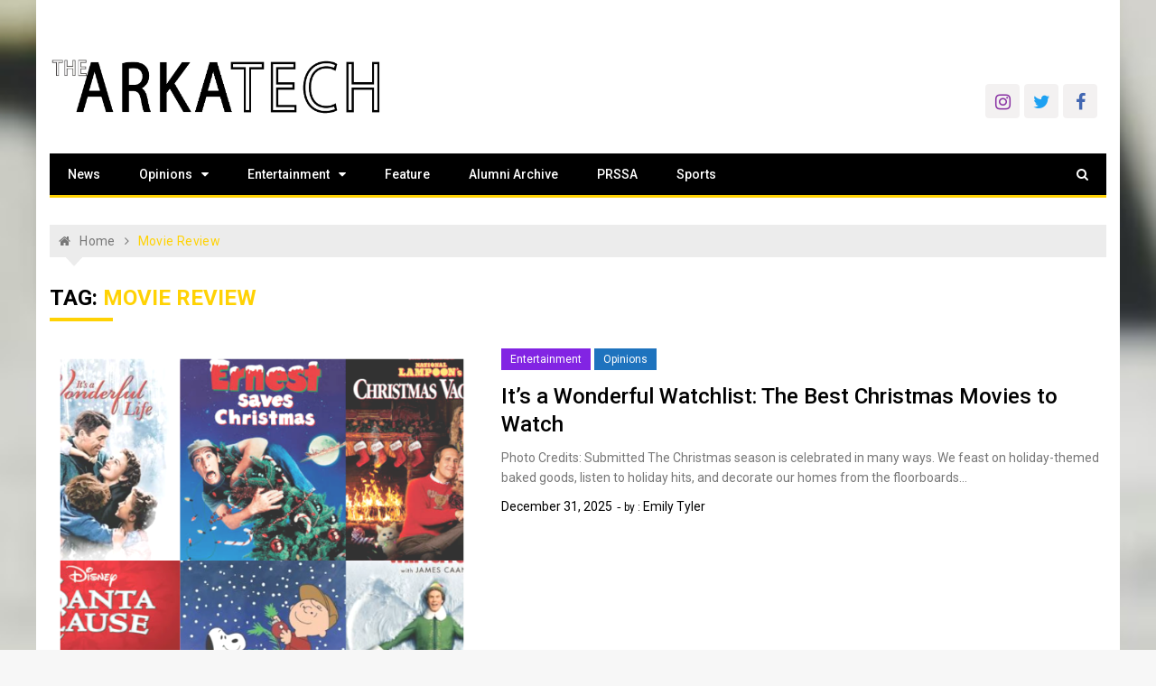

--- FILE ---
content_type: text/html; charset=UTF-8
request_url: https://www.arkatechnews.com/tag/movie-review/
body_size: 15528
content:
<!doctype html>
<html lang="en-US">
<head>
	<meta charset="UTF-8">
	<meta name="viewport" content="width=device-width, initial-scale=1">
	<link rel="profile" href="https://gmpg.org/xfn/11">

	<title>movie review &#8211; The Arka Tech</title>
<meta name='robots' content='max-image-preview:large' />
	<style>img:is([sizes="auto" i], [sizes^="auto," i]) { contain-intrinsic-size: 3000px 1500px }</style>
	
<!-- Open Graph Meta Tags generated by Blog2Social 873 - https://www.blog2social.com -->
<meta property="og:title" content="The Arka Tech"/>
<meta property="og:description" content="Arkansas Tech&#039;s official student newspaper"/>
<meta property="og:url" content="/tag/movie-review/"/>
<meta property="og:image" content="https://www.arkatechnews.com/wp-content/uploads/2025/12/Untitled-design-1.png"/>
<meta property="og:image:width" content="1080" />
<meta property="og:image:height" content="1080" />
<meta property="og:image:type" content="image/png" />
<meta property="og:type" content="article"/>
<meta property="og:article:published_time" content="2025-12-31 15:11:44"/>
<meta property="og:article:modified_time" content="2025-12-31 15:11:44"/>
<meta property="og:article:tag" content="Christmas"/>
<meta property="og:article:tag" content="Christmas Movies"/>
<meta property="og:article:tag" content="movie review"/>
<meta property="og:article:tag" content="movies"/>
<meta property="og:article:tag" content="Watchlist"/>
<!-- Open Graph Meta Tags generated by Blog2Social 873 - https://www.blog2social.com -->

<!-- Twitter Card generated by Blog2Social 873 - https://www.blog2social.com -->
<meta name="twitter:card" content="summary">
<meta name="twitter:title" content="The Arka Tech"/>
<meta name="twitter:description" content="Arkansas Tech&#039;s official student newspaper"/>
<meta name="twitter:image" content="https://www.arkatechnews.com/wp-content/uploads/2025/12/Untitled-design-1.png"/>
<!-- Twitter Card generated by Blog2Social 873 - https://www.blog2social.com -->
<link rel='dns-prefetch' href='//fonts.googleapis.com' />
<link rel="alternate" type="application/rss+xml" title="The Arka Tech &raquo; Feed" href="https://www.arkatechnews.com/feed/" />
<link rel="alternate" type="application/rss+xml" title="The Arka Tech &raquo; Comments Feed" href="https://www.arkatechnews.com/comments/feed/" />
<link rel="alternate" type="application/rss+xml" title="The Arka Tech &raquo; movie review Tag Feed" href="https://www.arkatechnews.com/tag/movie-review/feed/" />
		<!-- This site uses the Google Analytics by MonsterInsights plugin v9.11.1 - Using Analytics tracking - https://www.monsterinsights.com/ -->
							<script src="//www.googletagmanager.com/gtag/js?id=G-CYTYW0RFQ0"  data-cfasync="false" data-wpfc-render="false" type="text/javascript" async></script>
			<script data-cfasync="false" data-wpfc-render="false" type="text/javascript">
				var mi_version = '9.11.1';
				var mi_track_user = true;
				var mi_no_track_reason = '';
								var MonsterInsightsDefaultLocations = {"page_location":"https:\/\/www.arkatechnews.com\/tag\/movie-review\/"};
								if ( typeof MonsterInsightsPrivacyGuardFilter === 'function' ) {
					var MonsterInsightsLocations = (typeof MonsterInsightsExcludeQuery === 'object') ? MonsterInsightsPrivacyGuardFilter( MonsterInsightsExcludeQuery ) : MonsterInsightsPrivacyGuardFilter( MonsterInsightsDefaultLocations );
				} else {
					var MonsterInsightsLocations = (typeof MonsterInsightsExcludeQuery === 'object') ? MonsterInsightsExcludeQuery : MonsterInsightsDefaultLocations;
				}

								var disableStrs = [
										'ga-disable-G-CYTYW0RFQ0',
									];

				/* Function to detect opted out users */
				function __gtagTrackerIsOptedOut() {
					for (var index = 0; index < disableStrs.length; index++) {
						if (document.cookie.indexOf(disableStrs[index] + '=true') > -1) {
							return true;
						}
					}

					return false;
				}

				/* Disable tracking if the opt-out cookie exists. */
				if (__gtagTrackerIsOptedOut()) {
					for (var index = 0; index < disableStrs.length; index++) {
						window[disableStrs[index]] = true;
					}
				}

				/* Opt-out function */
				function __gtagTrackerOptout() {
					for (var index = 0; index < disableStrs.length; index++) {
						document.cookie = disableStrs[index] + '=true; expires=Thu, 31 Dec 2099 23:59:59 UTC; path=/';
						window[disableStrs[index]] = true;
					}
				}

				if ('undefined' === typeof gaOptout) {
					function gaOptout() {
						__gtagTrackerOptout();
					}
				}
								window.dataLayer = window.dataLayer || [];

				window.MonsterInsightsDualTracker = {
					helpers: {},
					trackers: {},
				};
				if (mi_track_user) {
					function __gtagDataLayer() {
						dataLayer.push(arguments);
					}

					function __gtagTracker(type, name, parameters) {
						if (!parameters) {
							parameters = {};
						}

						if (parameters.send_to) {
							__gtagDataLayer.apply(null, arguments);
							return;
						}

						if (type === 'event') {
														parameters.send_to = monsterinsights_frontend.v4_id;
							var hookName = name;
							if (typeof parameters['event_category'] !== 'undefined') {
								hookName = parameters['event_category'] + ':' + name;
							}

							if (typeof MonsterInsightsDualTracker.trackers[hookName] !== 'undefined') {
								MonsterInsightsDualTracker.trackers[hookName](parameters);
							} else {
								__gtagDataLayer('event', name, parameters);
							}
							
						} else {
							__gtagDataLayer.apply(null, arguments);
						}
					}

					__gtagTracker('js', new Date());
					__gtagTracker('set', {
						'developer_id.dZGIzZG': true,
											});
					if ( MonsterInsightsLocations.page_location ) {
						__gtagTracker('set', MonsterInsightsLocations);
					}
										__gtagTracker('config', 'G-CYTYW0RFQ0', {"forceSSL":"true","link_attribution":"true"} );
										window.gtag = __gtagTracker;										(function () {
						/* https://developers.google.com/analytics/devguides/collection/analyticsjs/ */
						/* ga and __gaTracker compatibility shim. */
						var noopfn = function () {
							return null;
						};
						var newtracker = function () {
							return new Tracker();
						};
						var Tracker = function () {
							return null;
						};
						var p = Tracker.prototype;
						p.get = noopfn;
						p.set = noopfn;
						p.send = function () {
							var args = Array.prototype.slice.call(arguments);
							args.unshift('send');
							__gaTracker.apply(null, args);
						};
						var __gaTracker = function () {
							var len = arguments.length;
							if (len === 0) {
								return;
							}
							var f = arguments[len - 1];
							if (typeof f !== 'object' || f === null || typeof f.hitCallback !== 'function') {
								if ('send' === arguments[0]) {
									var hitConverted, hitObject = false, action;
									if ('event' === arguments[1]) {
										if ('undefined' !== typeof arguments[3]) {
											hitObject = {
												'eventAction': arguments[3],
												'eventCategory': arguments[2],
												'eventLabel': arguments[4],
												'value': arguments[5] ? arguments[5] : 1,
											}
										}
									}
									if ('pageview' === arguments[1]) {
										if ('undefined' !== typeof arguments[2]) {
											hitObject = {
												'eventAction': 'page_view',
												'page_path': arguments[2],
											}
										}
									}
									if (typeof arguments[2] === 'object') {
										hitObject = arguments[2];
									}
									if (typeof arguments[5] === 'object') {
										Object.assign(hitObject, arguments[5]);
									}
									if ('undefined' !== typeof arguments[1].hitType) {
										hitObject = arguments[1];
										if ('pageview' === hitObject.hitType) {
											hitObject.eventAction = 'page_view';
										}
									}
									if (hitObject) {
										action = 'timing' === arguments[1].hitType ? 'timing_complete' : hitObject.eventAction;
										hitConverted = mapArgs(hitObject);
										__gtagTracker('event', action, hitConverted);
									}
								}
								return;
							}

							function mapArgs(args) {
								var arg, hit = {};
								var gaMap = {
									'eventCategory': 'event_category',
									'eventAction': 'event_action',
									'eventLabel': 'event_label',
									'eventValue': 'event_value',
									'nonInteraction': 'non_interaction',
									'timingCategory': 'event_category',
									'timingVar': 'name',
									'timingValue': 'value',
									'timingLabel': 'event_label',
									'page': 'page_path',
									'location': 'page_location',
									'title': 'page_title',
									'referrer' : 'page_referrer',
								};
								for (arg in args) {
																		if (!(!args.hasOwnProperty(arg) || !gaMap.hasOwnProperty(arg))) {
										hit[gaMap[arg]] = args[arg];
									} else {
										hit[arg] = args[arg];
									}
								}
								return hit;
							}

							try {
								f.hitCallback();
							} catch (ex) {
							}
						};
						__gaTracker.create = newtracker;
						__gaTracker.getByName = newtracker;
						__gaTracker.getAll = function () {
							return [];
						};
						__gaTracker.remove = noopfn;
						__gaTracker.loaded = true;
						window['__gaTracker'] = __gaTracker;
					})();
									} else {
										console.log("");
					(function () {
						function __gtagTracker() {
							return null;
						}

						window['__gtagTracker'] = __gtagTracker;
						window['gtag'] = __gtagTracker;
					})();
									}
			</script>
							<!-- / Google Analytics by MonsterInsights -->
		<script type="text/javascript">
/* <![CDATA[ */
window._wpemojiSettings = {"baseUrl":"https:\/\/s.w.org\/images\/core\/emoji\/16.0.1\/72x72\/","ext":".png","svgUrl":"https:\/\/s.w.org\/images\/core\/emoji\/16.0.1\/svg\/","svgExt":".svg","source":{"concatemoji":"https:\/\/www.arkatechnews.com\/wp-includes\/js\/wp-emoji-release.min.js?ver=6.8.3"}};
/*! This file is auto-generated */
!function(s,n){var o,i,e;function c(e){try{var t={supportTests:e,timestamp:(new Date).valueOf()};sessionStorage.setItem(o,JSON.stringify(t))}catch(e){}}function p(e,t,n){e.clearRect(0,0,e.canvas.width,e.canvas.height),e.fillText(t,0,0);var t=new Uint32Array(e.getImageData(0,0,e.canvas.width,e.canvas.height).data),a=(e.clearRect(0,0,e.canvas.width,e.canvas.height),e.fillText(n,0,0),new Uint32Array(e.getImageData(0,0,e.canvas.width,e.canvas.height).data));return t.every(function(e,t){return e===a[t]})}function u(e,t){e.clearRect(0,0,e.canvas.width,e.canvas.height),e.fillText(t,0,0);for(var n=e.getImageData(16,16,1,1),a=0;a<n.data.length;a++)if(0!==n.data[a])return!1;return!0}function f(e,t,n,a){switch(t){case"flag":return n(e,"\ud83c\udff3\ufe0f\u200d\u26a7\ufe0f","\ud83c\udff3\ufe0f\u200b\u26a7\ufe0f")?!1:!n(e,"\ud83c\udde8\ud83c\uddf6","\ud83c\udde8\u200b\ud83c\uddf6")&&!n(e,"\ud83c\udff4\udb40\udc67\udb40\udc62\udb40\udc65\udb40\udc6e\udb40\udc67\udb40\udc7f","\ud83c\udff4\u200b\udb40\udc67\u200b\udb40\udc62\u200b\udb40\udc65\u200b\udb40\udc6e\u200b\udb40\udc67\u200b\udb40\udc7f");case"emoji":return!a(e,"\ud83e\udedf")}return!1}function g(e,t,n,a){var r="undefined"!=typeof WorkerGlobalScope&&self instanceof WorkerGlobalScope?new OffscreenCanvas(300,150):s.createElement("canvas"),o=r.getContext("2d",{willReadFrequently:!0}),i=(o.textBaseline="top",o.font="600 32px Arial",{});return e.forEach(function(e){i[e]=t(o,e,n,a)}),i}function t(e){var t=s.createElement("script");t.src=e,t.defer=!0,s.head.appendChild(t)}"undefined"!=typeof Promise&&(o="wpEmojiSettingsSupports",i=["flag","emoji"],n.supports={everything:!0,everythingExceptFlag:!0},e=new Promise(function(e){s.addEventListener("DOMContentLoaded",e,{once:!0})}),new Promise(function(t){var n=function(){try{var e=JSON.parse(sessionStorage.getItem(o));if("object"==typeof e&&"number"==typeof e.timestamp&&(new Date).valueOf()<e.timestamp+604800&&"object"==typeof e.supportTests)return e.supportTests}catch(e){}return null}();if(!n){if("undefined"!=typeof Worker&&"undefined"!=typeof OffscreenCanvas&&"undefined"!=typeof URL&&URL.createObjectURL&&"undefined"!=typeof Blob)try{var e="postMessage("+g.toString()+"("+[JSON.stringify(i),f.toString(),p.toString(),u.toString()].join(",")+"));",a=new Blob([e],{type:"text/javascript"}),r=new Worker(URL.createObjectURL(a),{name:"wpTestEmojiSupports"});return void(r.onmessage=function(e){c(n=e.data),r.terminate(),t(n)})}catch(e){}c(n=g(i,f,p,u))}t(n)}).then(function(e){for(var t in e)n.supports[t]=e[t],n.supports.everything=n.supports.everything&&n.supports[t],"flag"!==t&&(n.supports.everythingExceptFlag=n.supports.everythingExceptFlag&&n.supports[t]);n.supports.everythingExceptFlag=n.supports.everythingExceptFlag&&!n.supports.flag,n.DOMReady=!1,n.readyCallback=function(){n.DOMReady=!0}}).then(function(){return e}).then(function(){var e;n.supports.everything||(n.readyCallback(),(e=n.source||{}).concatemoji?t(e.concatemoji):e.wpemoji&&e.twemoji&&(t(e.twemoji),t(e.wpemoji)))}))}((window,document),window._wpemojiSettings);
/* ]]> */
</script>
<!-- www.arkatechnews.com is managing ads with Advanced Ads 2.0.16 – https://wpadvancedads.com/ --><script id="arkat-ready">
			window.advanced_ads_ready=function(e,a){a=a||"complete";var d=function(e){return"interactive"===a?"loading"!==e:"complete"===e};d(document.readyState)?e():document.addEventListener("readystatechange",(function(a){d(a.target.readyState)&&e()}),{once:"interactive"===a})},window.advanced_ads_ready_queue=window.advanced_ads_ready_queue||[];		</script>
		<style id='wp-emoji-styles-inline-css' type='text/css'>

	img.wp-smiley, img.emoji {
		display: inline !important;
		border: none !important;
		box-shadow: none !important;
		height: 1em !important;
		width: 1em !important;
		margin: 0 0.07em !important;
		vertical-align: -0.1em !important;
		background: none !important;
		padding: 0 !important;
	}
</style>
<link rel='stylesheet' id='wp-block-library-css' href='https://www.arkatechnews.com/wp-includes/css/dist/block-library/style.min.css?ver=6.8.3' type='text/css' media='all' />
<style id='classic-theme-styles-inline-css' type='text/css'>
/*! This file is auto-generated */
.wp-block-button__link{color:#fff;background-color:#32373c;border-radius:9999px;box-shadow:none;text-decoration:none;padding:calc(.667em + 2px) calc(1.333em + 2px);font-size:1.125em}.wp-block-file__button{background:#32373c;color:#fff;text-decoration:none}
</style>
<link rel='stylesheet' id='coblocks-frontend-css' href='https://www.arkatechnews.com/wp-content/plugins/coblocks/dist/style-coblocks-1.css?ver=3.1.16' type='text/css' media='all' />
<link rel='stylesheet' id='coblocks-extensions-css' href='https://www.arkatechnews.com/wp-content/plugins/coblocks/dist/style-coblocks-extensions.css?ver=3.1.16' type='text/css' media='all' />
<link rel='stylesheet' id='coblocks-animation-css' href='https://www.arkatechnews.com/wp-content/plugins/coblocks/dist/style-coblocks-animation.css?ver=2677611078ee87eb3b1c' type='text/css' media='all' />
<link rel='stylesheet' id='font-awesome-css' href='https://www.arkatechnews.com/wp-content/plugins/contact-widgets/assets/css/font-awesome.min.css?ver=4.7.0' type='text/css' media='all' />
<style id='global-styles-inline-css' type='text/css'>
:root{--wp--preset--aspect-ratio--square: 1;--wp--preset--aspect-ratio--4-3: 4/3;--wp--preset--aspect-ratio--3-4: 3/4;--wp--preset--aspect-ratio--3-2: 3/2;--wp--preset--aspect-ratio--2-3: 2/3;--wp--preset--aspect-ratio--16-9: 16/9;--wp--preset--aspect-ratio--9-16: 9/16;--wp--preset--color--black: #000000;--wp--preset--color--cyan-bluish-gray: #abb8c3;--wp--preset--color--white: #ffffff;--wp--preset--color--pale-pink: #f78da7;--wp--preset--color--vivid-red: #cf2e2e;--wp--preset--color--luminous-vivid-orange: #ff6900;--wp--preset--color--luminous-vivid-amber: #fcb900;--wp--preset--color--light-green-cyan: #7bdcb5;--wp--preset--color--vivid-green-cyan: #00d084;--wp--preset--color--pale-cyan-blue: #8ed1fc;--wp--preset--color--vivid-cyan-blue: #0693e3;--wp--preset--color--vivid-purple: #9b51e0;--wp--preset--gradient--vivid-cyan-blue-to-vivid-purple: linear-gradient(135deg,rgba(6,147,227,1) 0%,rgb(155,81,224) 100%);--wp--preset--gradient--light-green-cyan-to-vivid-green-cyan: linear-gradient(135deg,rgb(122,220,180) 0%,rgb(0,208,130) 100%);--wp--preset--gradient--luminous-vivid-amber-to-luminous-vivid-orange: linear-gradient(135deg,rgba(252,185,0,1) 0%,rgba(255,105,0,1) 100%);--wp--preset--gradient--luminous-vivid-orange-to-vivid-red: linear-gradient(135deg,rgba(255,105,0,1) 0%,rgb(207,46,46) 100%);--wp--preset--gradient--very-light-gray-to-cyan-bluish-gray: linear-gradient(135deg,rgb(238,238,238) 0%,rgb(169,184,195) 100%);--wp--preset--gradient--cool-to-warm-spectrum: linear-gradient(135deg,rgb(74,234,220) 0%,rgb(151,120,209) 20%,rgb(207,42,186) 40%,rgb(238,44,130) 60%,rgb(251,105,98) 80%,rgb(254,248,76) 100%);--wp--preset--gradient--blush-light-purple: linear-gradient(135deg,rgb(255,206,236) 0%,rgb(152,150,240) 100%);--wp--preset--gradient--blush-bordeaux: linear-gradient(135deg,rgb(254,205,165) 0%,rgb(254,45,45) 50%,rgb(107,0,62) 100%);--wp--preset--gradient--luminous-dusk: linear-gradient(135deg,rgb(255,203,112) 0%,rgb(199,81,192) 50%,rgb(65,88,208) 100%);--wp--preset--gradient--pale-ocean: linear-gradient(135deg,rgb(255,245,203) 0%,rgb(182,227,212) 50%,rgb(51,167,181) 100%);--wp--preset--gradient--electric-grass: linear-gradient(135deg,rgb(202,248,128) 0%,rgb(113,206,126) 100%);--wp--preset--gradient--midnight: linear-gradient(135deg,rgb(2,3,129) 0%,rgb(40,116,252) 100%);--wp--preset--font-size--small: 13px;--wp--preset--font-size--medium: 20px;--wp--preset--font-size--large: 36px;--wp--preset--font-size--x-large: 42px;--wp--preset--spacing--20: 0.44rem;--wp--preset--spacing--30: 0.67rem;--wp--preset--spacing--40: 1rem;--wp--preset--spacing--50: 1.5rem;--wp--preset--spacing--60: 2.25rem;--wp--preset--spacing--70: 3.38rem;--wp--preset--spacing--80: 5.06rem;--wp--preset--shadow--natural: 6px 6px 9px rgba(0, 0, 0, 0.2);--wp--preset--shadow--deep: 12px 12px 50px rgba(0, 0, 0, 0.4);--wp--preset--shadow--sharp: 6px 6px 0px rgba(0, 0, 0, 0.2);--wp--preset--shadow--outlined: 6px 6px 0px -3px rgba(255, 255, 255, 1), 6px 6px rgba(0, 0, 0, 1);--wp--preset--shadow--crisp: 6px 6px 0px rgba(0, 0, 0, 1);}:where(.is-layout-flex){gap: 0.5em;}:where(.is-layout-grid){gap: 0.5em;}body .is-layout-flex{display: flex;}.is-layout-flex{flex-wrap: wrap;align-items: center;}.is-layout-flex > :is(*, div){margin: 0;}body .is-layout-grid{display: grid;}.is-layout-grid > :is(*, div){margin: 0;}:where(.wp-block-columns.is-layout-flex){gap: 2em;}:where(.wp-block-columns.is-layout-grid){gap: 2em;}:where(.wp-block-post-template.is-layout-flex){gap: 1.25em;}:where(.wp-block-post-template.is-layout-grid){gap: 1.25em;}.has-black-color{color: var(--wp--preset--color--black) !important;}.has-cyan-bluish-gray-color{color: var(--wp--preset--color--cyan-bluish-gray) !important;}.has-white-color{color: var(--wp--preset--color--white) !important;}.has-pale-pink-color{color: var(--wp--preset--color--pale-pink) !important;}.has-vivid-red-color{color: var(--wp--preset--color--vivid-red) !important;}.has-luminous-vivid-orange-color{color: var(--wp--preset--color--luminous-vivid-orange) !important;}.has-luminous-vivid-amber-color{color: var(--wp--preset--color--luminous-vivid-amber) !important;}.has-light-green-cyan-color{color: var(--wp--preset--color--light-green-cyan) !important;}.has-vivid-green-cyan-color{color: var(--wp--preset--color--vivid-green-cyan) !important;}.has-pale-cyan-blue-color{color: var(--wp--preset--color--pale-cyan-blue) !important;}.has-vivid-cyan-blue-color{color: var(--wp--preset--color--vivid-cyan-blue) !important;}.has-vivid-purple-color{color: var(--wp--preset--color--vivid-purple) !important;}.has-black-background-color{background-color: var(--wp--preset--color--black) !important;}.has-cyan-bluish-gray-background-color{background-color: var(--wp--preset--color--cyan-bluish-gray) !important;}.has-white-background-color{background-color: var(--wp--preset--color--white) !important;}.has-pale-pink-background-color{background-color: var(--wp--preset--color--pale-pink) !important;}.has-vivid-red-background-color{background-color: var(--wp--preset--color--vivid-red) !important;}.has-luminous-vivid-orange-background-color{background-color: var(--wp--preset--color--luminous-vivid-orange) !important;}.has-luminous-vivid-amber-background-color{background-color: var(--wp--preset--color--luminous-vivid-amber) !important;}.has-light-green-cyan-background-color{background-color: var(--wp--preset--color--light-green-cyan) !important;}.has-vivid-green-cyan-background-color{background-color: var(--wp--preset--color--vivid-green-cyan) !important;}.has-pale-cyan-blue-background-color{background-color: var(--wp--preset--color--pale-cyan-blue) !important;}.has-vivid-cyan-blue-background-color{background-color: var(--wp--preset--color--vivid-cyan-blue) !important;}.has-vivid-purple-background-color{background-color: var(--wp--preset--color--vivid-purple) !important;}.has-black-border-color{border-color: var(--wp--preset--color--black) !important;}.has-cyan-bluish-gray-border-color{border-color: var(--wp--preset--color--cyan-bluish-gray) !important;}.has-white-border-color{border-color: var(--wp--preset--color--white) !important;}.has-pale-pink-border-color{border-color: var(--wp--preset--color--pale-pink) !important;}.has-vivid-red-border-color{border-color: var(--wp--preset--color--vivid-red) !important;}.has-luminous-vivid-orange-border-color{border-color: var(--wp--preset--color--luminous-vivid-orange) !important;}.has-luminous-vivid-amber-border-color{border-color: var(--wp--preset--color--luminous-vivid-amber) !important;}.has-light-green-cyan-border-color{border-color: var(--wp--preset--color--light-green-cyan) !important;}.has-vivid-green-cyan-border-color{border-color: var(--wp--preset--color--vivid-green-cyan) !important;}.has-pale-cyan-blue-border-color{border-color: var(--wp--preset--color--pale-cyan-blue) !important;}.has-vivid-cyan-blue-border-color{border-color: var(--wp--preset--color--vivid-cyan-blue) !important;}.has-vivid-purple-border-color{border-color: var(--wp--preset--color--vivid-purple) !important;}.has-vivid-cyan-blue-to-vivid-purple-gradient-background{background: var(--wp--preset--gradient--vivid-cyan-blue-to-vivid-purple) !important;}.has-light-green-cyan-to-vivid-green-cyan-gradient-background{background: var(--wp--preset--gradient--light-green-cyan-to-vivid-green-cyan) !important;}.has-luminous-vivid-amber-to-luminous-vivid-orange-gradient-background{background: var(--wp--preset--gradient--luminous-vivid-amber-to-luminous-vivid-orange) !important;}.has-luminous-vivid-orange-to-vivid-red-gradient-background{background: var(--wp--preset--gradient--luminous-vivid-orange-to-vivid-red) !important;}.has-very-light-gray-to-cyan-bluish-gray-gradient-background{background: var(--wp--preset--gradient--very-light-gray-to-cyan-bluish-gray) !important;}.has-cool-to-warm-spectrum-gradient-background{background: var(--wp--preset--gradient--cool-to-warm-spectrum) !important;}.has-blush-light-purple-gradient-background{background: var(--wp--preset--gradient--blush-light-purple) !important;}.has-blush-bordeaux-gradient-background{background: var(--wp--preset--gradient--blush-bordeaux) !important;}.has-luminous-dusk-gradient-background{background: var(--wp--preset--gradient--luminous-dusk) !important;}.has-pale-ocean-gradient-background{background: var(--wp--preset--gradient--pale-ocean) !important;}.has-electric-grass-gradient-background{background: var(--wp--preset--gradient--electric-grass) !important;}.has-midnight-gradient-background{background: var(--wp--preset--gradient--midnight) !important;}.has-small-font-size{font-size: var(--wp--preset--font-size--small) !important;}.has-medium-font-size{font-size: var(--wp--preset--font-size--medium) !important;}.has-large-font-size{font-size: var(--wp--preset--font-size--large) !important;}.has-x-large-font-size{font-size: var(--wp--preset--font-size--x-large) !important;}
:where(.wp-block-post-template.is-layout-flex){gap: 1.25em;}:where(.wp-block-post-template.is-layout-grid){gap: 1.25em;}
:where(.wp-block-columns.is-layout-flex){gap: 2em;}:where(.wp-block-columns.is-layout-grid){gap: 2em;}
:root :where(.wp-block-pullquote){font-size: 1.5em;line-height: 1.6;}
</style>
<link rel='stylesheet' id='titan-adminbar-styles-css' href='https://www.arkatechnews.com/wp-content/plugins/anti-spam/assets/css/admin-bar.css?ver=7.3.5' type='text/css' media='all' />
<link rel='stylesheet' id='wp-components-css' href='https://www.arkatechnews.com/wp-includes/css/dist/components/style.min.css?ver=6.8.3' type='text/css' media='all' />
<link rel='stylesheet' id='godaddy-styles-css' href='https://www.arkatechnews.com/wp-content/plugins/coblocks/includes/Dependencies/GoDaddy/Styles/build/latest.css?ver=2.0.2' type='text/css' media='all' />
<link rel='stylesheet' id='xpressmag-fonts-css' href='https://fonts.googleapis.com/css?family=Roboto+Condensed%3A300italic%2C400italic%2C700italic%2C400%2C300%2C700%7CRoboto%3A400%2C400i%2C500%2C500i%2C700&#038;subset=latin%2Clatin-ext' type='text/css' media='all' />
<link rel='stylesheet' id='xpressmag-style-css' href='https://www.arkatechnews.com/wp-content/themes/xpressmag/style.css?ver=6.8.3' type='text/css' media='all' />
<link rel='stylesheet' id='xpressmag-main-style-css' href='https://www.arkatechnews.com/wp-content/themes/xpressmag/assets/dist/css/main.css?ver=1.0.9' type='text/css' media='all' />
<style id='xpressmag-main-style-inline-css' type='text/css'>

        .primary_navigation>ul>li.current-menu-item,
        .primary_navigation>ul>li.current_page_item,
		
		#toTop,
        .calendar_wrap caption,

		.search-form input[type='submit'],

		.pagination .page-numbers.current,

		.post_tags a,

		.xmag-timeline .xmag-post-item:hover:after,

		button:hover, input[type='button']:hover, 
		input[type='reset']:hover, 
		input[type='submit']:hover, 
		button:focus, 
		input[type='button']:focus, 
		input[type='reset']:focus, 
		input[type='submit']:focus,
		button:active, 
		input[type='button']:active, 
		input[type='reset']:active, 
		input[type='submit']:active,

		#xmag-tags a:hover,

		.error_head h3::after,

        .owl-carousel .owl-nav button.owl-prev, 
        .owl-carousel .owl-nav button.owl-next{
            background-color: #ffd204;
        }

        a:hover,
        .xp_banner .post_title h2 a:hover,
        .xp_banner .post_meta li a:hover,
        .post_meta li a:hover,

        .copyright_section a:hover,

        .xp_post_page_lay_wrap .the_content blockquote:before,

        .the_content a,

        .comments-area .comment-metadata a,

        .comment-reply-link:hover,
        .comment-reply-title a:hover,

        .xp_archive_page h2.list_head span, 
        .xp_search_page h2.list_head span, 
        .xp_not_found_page h2.list_head span,

        .breadcrumb ul li:last-child span,
        .breadcrumb ul li a:hover,
        .breadcrumb ul li a:hover span,

        .xp_post_widget_one .post_title h2 a:hover, 
        .xp_post_widget_eleven .post_title h2 a:hover, 
        .trending_widget_carousel .post_title h2 a:hover, 
        .xp_post_widget_one .post_meta li a:hover, 
        .xp_post_widget_eleven .post_meta li a:hover, 
        .trending_widget_carousel .post_meta li a:hover,
        .copyrights .privacy-policy-link{
            color: #ffd204;
        }

        .primary_navigation,

        .pagination .page-numbers:hover,

        .post_sharing span::after, 
        .post_tags span::after,

        .comments-area h2::after, 
        .comment-respond h3::after,

        .xmag-tabs-wdt .ui-state-active,

        .menu_search form,

        .section_title h2::after,
        .widget_title h3::after{
            border-color: #ffd204;
        }

</style>
<link rel='stylesheet' id='gem-base-css' href='https://www.arkatechnews.com/wp-content/plugins/godaddy-email-marketing-sign-up-forms/css/gem.min.css?ver=1.4.3' type='text/css' media='all' />
<script type="text/javascript" src="https://www.arkatechnews.com/wp-content/plugins/google-analytics-for-wordpress/assets/js/frontend-gtag.min.js?ver=9.11.1" id="monsterinsights-frontend-script-js" async="async" data-wp-strategy="async"></script>
<script data-cfasync="false" data-wpfc-render="false" type="text/javascript" id='monsterinsights-frontend-script-js-extra'>/* <![CDATA[ */
var monsterinsights_frontend = {"js_events_tracking":"true","download_extensions":"doc,pdf,ppt,zip,xls,docx,pptx,xlsx","inbound_paths":"[{\"path\":\"\\\/go\\\/\",\"label\":\"affiliate\"},{\"path\":\"\\\/recommend\\\/\",\"label\":\"affiliate\"}]","home_url":"https:\/\/www.arkatechnews.com","hash_tracking":"false","v4_id":"G-CYTYW0RFQ0"};/* ]]> */
</script>
<script type="text/javascript" src="https://www.arkatechnews.com/wp-includes/js/jquery/jquery.min.js?ver=3.7.1" id="jquery-core-js"></script>
<script type="text/javascript" src="https://www.arkatechnews.com/wp-includes/js/jquery/jquery-migrate.min.js?ver=3.4.1" id="jquery-migrate-js"></script>
<!--[if lt IE 9]>
<script type="text/javascript" src="https://www.arkatechnews.com/wp-content/themes/xpressmag/assets/dist/library/html5shiv/html5shiv.min.js?ver=1.0.9" id="html5-js"></script>
<![endif]-->
<!--[if lt IE 9]>
<script type="text/javascript" src="https://www.arkatechnews.com/wp-content/themes/xpressmag/assets/dist/library/respond/respond.min.js?ver=1.0.9" id="respond-js"></script>
<![endif]-->
<link rel="https://api.w.org/" href="https://www.arkatechnews.com/wp-json/" /><link rel="alternate" title="JSON" type="application/json" href="https://www.arkatechnews.com/wp-json/wp/v2/tags/160" /><link rel="EditURI" type="application/rsd+xml" title="RSD" href="https://www.arkatechnews.com/xmlrpc.php?rsd" />
<meta name="generator" content="WordPress 6.8.3" />
<meta name="generator" content="Seriously Simple Podcasting 3.14.2" />

<link rel="alternate" type="application/rss+xml" title="Podcast RSS feed" href="https://www.arkatechnews.com/feed/podcast" />

		<style type="text/css">
					.site-title,
			.site-description {
				position: absolute;
				clip: rect(1px, 1px, 1px, 1px);
			}
				</style>
		<style type="text/css" id="custom-background-css">
body.custom-background { background-image: url("https://www.arkatechnews.com/wp-content/uploads/2023/11/Image_20231104133617-scaled-e1699127774915.jpg"); background-position: left center; background-size: cover; background-repeat: no-repeat; background-attachment: scroll; }
</style>
	<link rel="icon" href="https://www.arkatechnews.com/wp-content/uploads/2021/11/cropped-Arkatech-commission-scaled-1-32x32.png" sizes="32x32" />
<link rel="icon" href="https://www.arkatechnews.com/wp-content/uploads/2021/11/cropped-Arkatech-commission-scaled-1-192x192.png" sizes="192x192" />
<link rel="apple-touch-icon" href="https://www.arkatechnews.com/wp-content/uploads/2021/11/cropped-Arkatech-commission-scaled-1-180x180.png" />
<meta name="msapplication-TileImage" content="https://www.arkatechnews.com/wp-content/uploads/2021/11/cropped-Arkatech-commission-scaled-1-270x270.png" />
		<style type="text/css" id="wp-custom-css">
			sub-menu {
	min-width:50px;
}
.imghover::after{
	display: none;
}

/* .customize-unpreviewable {
	min-height: 30px;
	min-width: 30px;
} */
/* .logo_area {
	background: linear-gradient(90deg, #f8ff00 0%, #3ad59f 100%);
} */
.logo_area {
	background-image: url(https://mku011.p3cdn1.secureserver.net/wp-content/uploads/2023/11/cropped-Image_20231104133701-1-scaled-1.jpg);
	background-position: center;
	background-size: cover;
	padding-top: 50px;
}
.social_icons{
	padding-right: 10px;
	padding-top: 20px;
}

.post-thumbnail {
	opacity: 80%;
	
}
a:hover, .xp_banner .post_title h2 a:hover, .xp_banner .post_meta li a:hover, .post_meta li a:hover, .copyright_section a:hover, .xp_post_page_lay_wrap .the_content blockquote:before, .the_content a, .comments-area .comment-metadata a, .comment-reply-link:hover, .comment-reply-title a:hover, .xp_archive_page h2.list_head span, .xp_search_page h2.list_head span, .xp_not_found_page h2.list_head span, .breadcrumb ul li:last-child span, .breadcrumb ul li a:hover, .breadcrumb ul li a:hover span, .xp_post_widget_one .post_title h2 a:hover, .xp_post_widget_eleven .post_title h2 a:hover, .trending_widget_carousel .post_title h2 a:hover, .xp_post_widget_one .post_meta li a:hover, .xp_post_widget_eleven .post_meta li a:hover, .trending_widget_carousel .post_meta li a:hover, .copyrights .privacy-policy-link {
    color: #ffd204;
    opacity: 100%;
	
	
}
.imghover a:hover img{
    transform: scale(1.0);
}
.imghover img {
	transform: scale(0.95);
}
footer .mask  {
	background: rgb(11 124 1 / 89%);
};

/*add a line under posted pictures and articles, when hover it will come out and connct them together */		</style>
		<style id="sccss">/* Enter Your Custom CSS Here */
</style></head>

<body class="archive tag tag-movie-review tag-160 custom-background wp-custom-logo wp-theme-xpressmag fl-builder-lite-2-9-4-2 fl-no-js hfeed boxed aa-prefix-arkat-">

<div id="page" class="site page_wrap">

	<a class="skip-link screen-reader-text" href="#content">Skip to content</a>
	
	<header id="masthead" class="site-header general_header">
                <div class="xp_container">
            <div class="logo_area">
                <div class="row">
                    <div class="col-md-4 col-sm-12 col-xs-12">
                        
                        <div class="logo site-branding">

							<a href="https://www.arkatechnews.com/" class="custom-logo-link" rel="home"><img width="1239" height="231" src="https://www.arkatechnews.com/wp-content/uploads/2021/10/logo.png" class="custom-logo" alt="The Arka Tech" decoding="async" fetchpriority="high" srcset="https://www.arkatechnews.com/wp-content/uploads/2021/10/logo.png 1239w, https://www.arkatechnews.com/wp-content/uploads/2021/10/logo-300x56.png 300w, https://www.arkatechnews.com/wp-content/uploads/2021/10/logo-1024x191.png 1024w, https://www.arkatechnews.com/wp-content/uploads/2021/10/logo-768x143.png 768w" sizes="(max-width: 1239px) 100vw, 1239px" /></a>
							<h1 class="site-title">
								<a href="https://www.arkatechnews.com/" rel="home">
									The Arka Tech								</a>
							</h1>
																<p class="site-description">
										Arkansas Tech&#039;s official student newspaper									</p>
												
						</div> <!-- .site-branding -->

                    </div> <!-- // col -->

                    <div class="col-md-8 col-sm-12 col-xs-12">
                        <div class="adv_space">
                            <section id="xpressmag_social_media-7" class="widget xpressmag_social_media">            <div class="xmag-aside-social-wrapper">
                                <div class="xmag-social-icons">
                    <ul class="social_icons"><li><a href="https://www.instagram.com/arkatechnews/" target="_blank"><i class="fa fa-instagram"></i></a></li><li><a href="https://twitter.com/arkatech_news" target="_blank"><i class="fa fa-twitter"></i></a></li><li><a href="https://www.facebook.com/arkatechnews" target="_blank"><i class="fa fa-facebook-f"></i></a></li></ul>                </div>
            </div>
    </section>							    
                        </div><!-- // adv_space -->
                    </div><!-- // col -->
                </div><!-- // row -->
            </div><!-- // logo_area -->
            <nav class="main_navigation">
                <div id="main-nav" class="primary_navigation">
                    <ul id="primary-menu" class="menu"><li id="menu-item-668" class="menu-item menu-item-type-taxonomy menu-item-object-category menu-item-668"><a href="https://www.arkatechnews.com/category/news/">News</a></li>
<li id="menu-item-672" class="menu-item menu-item-type-taxonomy menu-item-object-category menu-item-has-children menu-item-672"><a href="https://www.arkatechnews.com/category/opinions/">Opinions</a>
<ul class="sub-menu">
	<li id="menu-item-670" class="menu-item menu-item-type-taxonomy menu-item-object-category menu-item-670"><a href="https://www.arkatechnews.com/category/opinions/editorial/">Editorial</a></li>
	<li id="menu-item-1405" class="menu-item menu-item-type-taxonomy menu-item-object-category menu-item-1405"><a href="https://www.arkatechnews.com/category/opinions/advice/">Advice</a></li>
</ul>
</li>
<li id="menu-item-1403" class="menu-item menu-item-type-taxonomy menu-item-object-category menu-item-has-children menu-item-1403"><a href="https://www.arkatechnews.com/category/entertainment/">Entertainment</a>
<ul class="sub-menu">
	<li id="menu-item-2029" class="menu-item menu-item-type-taxonomy menu-item-object-category menu-item-2029"><a href="https://www.arkatechnews.com/category/entertainment/short-story/">Short Stories</a></li>
	<li id="menu-item-671" class="menu-item menu-item-type-taxonomy menu-item-object-category menu-item-671"><a href="https://www.arkatechnews.com/category/comics/">Comics</a></li>
	<li id="menu-item-2846" class="menu-item menu-item-type-taxonomy menu-item-object-category menu-item-2846"><a href="https://www.arkatechnews.com/category/videos/">Videos</a></li>
	<li id="menu-item-2030" class="menu-item menu-item-type-taxonomy menu-item-object-category menu-item-2030"><a href="https://www.arkatechnews.com/category/photo-story/">Photo Stories</a></li>
	<li id="menu-item-1382" class="menu-item menu-item-type-post_type_archive menu-item-object-podcast menu-item-1382"><a href="https://www.arkatechnews.com/podcast/">Podcasts</a></li>
</ul>
</li>
<li id="menu-item-674" class="menu-item menu-item-type-taxonomy menu-item-object-category menu-item-674"><a href="https://www.arkatechnews.com/category/news/feature/">Feature</a></li>
<li id="menu-item-3769" class="menu-item menu-item-type-taxonomy menu-item-object-category menu-item-3769"><a href="https://www.arkatechnews.com/category/alumni-archive/">Alumni Archive</a></li>
<li id="menu-item-3771" class="menu-item menu-item-type-taxonomy menu-item-object-category menu-item-3771"><a href="https://www.arkatechnews.com/category/prssa/">PRSSA</a></li>
<li id="menu-item-3773" class="menu-item menu-item-type-taxonomy menu-item-object-category menu-item-3773"><a href="https://www.arkatechnews.com/category/sports/">Sports</a></li>
</ul>                </div> <!-- // primary_navigation -->

                <div class="menu_search">
                	<form role="search" method="get" class="search-form" action="https://www.arkatechnews.com/">
				<label>
					<span class="screen-reader-text">Search for:</span>
					<input type="search" class="search-field" placeholder="Search &hellip;" value="" name="s" />
				</label>
				<input type="submit" class="search-submit" value="Search" />
			</form>                </div> <!-- // menu_search -->
            </nav>

        </div><!-- // xp_container -->
    </header>

	<div id="content" class="site-content">

	<div class="xp_container">
        <div class="inner_page_wrapper">
            <div id="primary" class="content-area">
                <main id="main" class="site-main">
                    <div class="xp_archive_page">
                        
                                <div class="breadcrumb">
            <nav role="navigation" aria-label="Breadcrumbs" class="breadcrumb-trail breadcrumbs" itemprop="breadcrumb"><ul class="trail-items" itemscope itemtype="http://schema.org/BreadcrumbList"><meta name="numberOfItems" content="2" /><meta name="itemListOrder" content="Ascending" /><li itemprop="itemListElement" itemscope itemtype="http://schema.org/ListItem" class="trail-item trail-begin"><a href="https://www.arkatechnews.com/" rel="home" itemprop="item"><span itemprop="name">Home</span></a><meta itemprop="position" content="1" /></li><li itemprop="itemListElement" itemscope itemtype="http://schema.org/ListItem" class="trail-item trail-end"><span itemprop="item"><span itemprop="name">movie review</span></span><meta itemprop="position" content="2" /></li></ul></nav>        </div> <!-- // breadcrumb -->
    
                        <div class="row">
							
							
                            <div class="col-md-12 col-sm-12 col-xs-12 sticky_portion">
                                <div class="content_entry">
                                    <section class="list_page_iner">

                                        <div class="section_title">
                                        	<h2 class="list_head">Tag: <span>movie review</span></h2>                                        </div> <!-- // section_title -->

                                        <section class="xp_post_widget_five section_spacing"> 
											<div class="section_inner">
												<div class=" widget_one_bottom_posts">
			                                        <article id="post-4637" class="post-4637 post type-post status-publish format-standard has-post-thumbnail hentry category-entertainment category-opinions tag-christmas tag-christmas-movies tag-movie-review tag-movies tag-watchlist">	
	<div class="row boxes_holder">
				    <div class="col-md-5 col-sm-5 col-xs-12">
		        <div class="post_thumb imghover">
		            <a class="post-thumbnail" href="https://www.arkatechnews.com/its-a-wonderful-watchlist-the-best-christmas-movies-to-watch/" aria-hidden="true" tabindex="-1">
		                <img width="1080" height="1080" src="https://www.arkatechnews.com/wp-content/uploads/2025/12/Untitled-design-1.png" class="attachment-xpressmag-largegrid size-xpressmag-largegrid wp-post-image" alt="" decoding="async" srcset="https://www.arkatechnews.com/wp-content/uploads/2025/12/Untitled-design-1.png 1080w, https://www.arkatechnews.com/wp-content/uploads/2025/12/Untitled-design-1-300x300.png 300w, https://www.arkatechnews.com/wp-content/uploads/2025/12/Untitled-design-1-1024x1024.png 1024w, https://www.arkatechnews.com/wp-content/uploads/2025/12/Untitled-design-1-150x150.png 150w, https://www.arkatechnews.com/wp-content/uploads/2025/12/Untitled-design-1-768x768.png 768w" sizes="(max-width: 1080px) 100vw, 1080px" />		            </a>
		        </div>
		    </div> <!-- // col-->
			    <div class="col-md-7 col-sm-7 col-xs-12">
	        <div class="right_box">

	            <div class="entry_cats"><ul class="categories"><li><a href="https://www.arkatechnews.com/category/entertainment/" style="background:#8224e3" rel="category tag">Entertainment</a></li>&nbsp;<li><a href="https://www.arkatechnews.com/category/opinions/" style="background:#1e73be" rel="category tag">Opinions</a></li>&nbsp;</ul></div><!-- // entry_cats -->

	            <div class="post_title">
	                <h2><a href="https://www.arkatechnews.com/its-a-wonderful-watchlist-the-best-christmas-movies-to-watch/">It’s a Wonderful Watchlist: The Best Christmas Movies to Watch</a></h2>
	            </div>

	            <div class="the_content">
	                <p>Photo Credits: Submitted The Christmas season is celebrated in many ways. We feast on holiday-themed baked goods, listen to holiday hits, and decorate our homes from the floorboards&#8230;</p>
	            </div> <!-- // the_content -->

	            <div class="meta">
	                <ul class="post_meta">
		            <li class="posted_date"><a href="https://www.arkatechnews.com/its-a-wonderful-watchlist-the-best-christmas-movies-to-watch/" rel="bookmark">December 31, 2025</a></li> 
		            <li class="post_author"><span>by : <span class="author vcard"><a class="url fn n" href="https://www.arkatechnews.com/author/emilytyler/">Emily Tyler</a></span></span></li>
		            <li class="comments"></li>
		        </ul>	            </div> <!-- // meta -->
	        </div><!-- // rightbox -->
	    </div><!-- // col-->
	</div>
</article><article id="post-4460" class="post-4460 post type-post status-publish format-standard has-post-thumbnail hentry category-entertainment tag-disney tag-history tag-movie tag-movie-review">	
	<div class="row boxes_holder">
				    <div class="col-md-5 col-sm-5 col-xs-12">
		        <div class="post_thumb imghover">
		            <a class="post-thumbnail" href="https://www.arkatechnews.com/more-than-a-musical-disneys-zombies-and-the-echoes-of-civil-rights-history/" aria-hidden="true" tabindex="-1">
		                <img width="1703" height="1704" src="https://www.arkatechnews.com/wp-content/uploads/2025/10/Disneys-Zombies-e1759937956498.jpg" class="attachment-xpressmag-largegrid size-xpressmag-largegrid wp-post-image" alt="Disney Zombies movie poster" decoding="async" srcset="https://www.arkatechnews.com/wp-content/uploads/2025/10/Disneys-Zombies-e1759937956498.jpg 1703w, https://www.arkatechnews.com/wp-content/uploads/2025/10/Disneys-Zombies-e1759937956498-300x300.jpg 300w, https://www.arkatechnews.com/wp-content/uploads/2025/10/Disneys-Zombies-e1759937956498-1024x1024.jpg 1024w, https://www.arkatechnews.com/wp-content/uploads/2025/10/Disneys-Zombies-e1759937956498-150x150.jpg 150w, https://www.arkatechnews.com/wp-content/uploads/2025/10/Disneys-Zombies-e1759937956498-768x768.jpg 768w, https://www.arkatechnews.com/wp-content/uploads/2025/10/Disneys-Zombies-e1759937956498-1536x1536.jpg 1536w" sizes="(max-width: 1703px) 100vw, 1703px" />		            </a>
		        </div>
		    </div> <!-- // col-->
			    <div class="col-md-7 col-sm-7 col-xs-12">
	        <div class="right_box">

	            <div class="entry_cats"><ul class="categories"><li><a href="https://www.arkatechnews.com/category/entertainment/" style="background:#8224e3" rel="category tag">Entertainment</a></li>&nbsp;</ul></div><!-- // entry_cats -->

	            <div class="post_title">
	                <h2><a href="https://www.arkatechnews.com/more-than-a-musical-disneys-zombies-and-the-echoes-of-civil-rights-history/">More Than a Musical: Disney’s Zombies and the Echoes of Civil Rights History</a></h2>
	            </div>

	            <div class="the_content">
	                <p>Photo Credits: Disney Disney movies are often dismissed as entertainment for children, and the 2018 movie Zombies is no exception. Many people remember the movie for the&#8230;</p>
	            </div> <!-- // the_content -->

	            <div class="meta">
	                <ul class="post_meta">
		            <li class="posted_date"><a href="https://www.arkatechnews.com/more-than-a-musical-disneys-zombies-and-the-echoes-of-civil-rights-history/" rel="bookmark">October 8, 2025</a></li> 
		            <li class="post_author"><span>by : <span class="author vcard"><a class="url fn n" href="https://www.arkatechnews.com/author/naominichols/">Naomi Nichols</a></span></span></li>
		            <li class="comments"></li>
		        </ul>	            </div> <!-- // meta -->
	        </div><!-- // rightbox -->
	    </div><!-- // col-->
	</div>
</article><article id="post-4367" class="post-4367 post type-post status-publish format-standard has-post-thumbnail hentry category-entertainment category-feature category-opinions tag-film tag-movie tag-movie-review tag-opinion">	
	<div class="row boxes_holder">
				    <div class="col-md-5 col-sm-5 col-xs-12">
		        <div class="post_thumb imghover">
		            <a class="post-thumbnail" href="https://www.arkatechnews.com/netflixs-most-watched-movie-a-k-pop-demon-hunters-review/" aria-hidden="true" tabindex="-1">
		                <img width="2560" height="2560" src="https://www.arkatechnews.com/wp-content/uploads/2025/09/K-Pop-Demon-Hunters-scaled.jpg" class="attachment-xpressmag-largegrid size-xpressmag-largegrid wp-post-image" alt="A photo of the K-Pop Demon Hunters movie poster." decoding="async" srcset="https://www.arkatechnews.com/wp-content/uploads/2025/09/K-Pop-Demon-Hunters-scaled.jpg 2560w, https://www.arkatechnews.com/wp-content/uploads/2025/09/K-Pop-Demon-Hunters-300x300.jpg 300w, https://www.arkatechnews.com/wp-content/uploads/2025/09/K-Pop-Demon-Hunters-1024x1024.jpg 1024w, https://www.arkatechnews.com/wp-content/uploads/2025/09/K-Pop-Demon-Hunters-150x150.jpg 150w, https://www.arkatechnews.com/wp-content/uploads/2025/09/K-Pop-Demon-Hunters-768x768.jpg 768w, https://www.arkatechnews.com/wp-content/uploads/2025/09/K-Pop-Demon-Hunters-1536x1536.jpg 1536w, https://www.arkatechnews.com/wp-content/uploads/2025/09/K-Pop-Demon-Hunters-2048x2048.jpg 2048w" sizes="(max-width: 2560px) 100vw, 2560px" />		            </a>
		        </div>
		    </div> <!-- // col-->
			    <div class="col-md-7 col-sm-7 col-xs-12">
	        <div class="right_box">

	            <div class="entry_cats"><ul class="categories"><li><a href="https://www.arkatechnews.com/category/entertainment/" style="background:#8224e3" rel="category tag">Entertainment</a></li>&nbsp;<li><a href="https://www.arkatechnews.com/category/news/feature/" style="background:#ea7712" rel="category tag">Feature</a></li>&nbsp;<li><a href="https://www.arkatechnews.com/category/opinions/" style="background:#1e73be" rel="category tag">Opinions</a></li>&nbsp;</ul></div><!-- // entry_cats -->

	            <div class="post_title">
	                <h2><a href="https://www.arkatechnews.com/netflixs-most-watched-movie-a-k-pop-demon-hunters-review/">Netflix’s Most-Watched Movie: A K-Pop Demon Hunters Review</a></h2>
	            </div>

	            <div class="the_content">
	                <p>Photo Credits: Nikki Victory Just like Soda Pop, this movie is all I can think of. K-Pop Demon Hunters was released on June 20 and became an&#8230;</p>
	            </div> <!-- // the_content -->

	            <div class="meta">
	                <ul class="post_meta">
		            <li class="posted_date"><a href="https://www.arkatechnews.com/netflixs-most-watched-movie-a-k-pop-demon-hunters-review/" rel="bookmark">September 15, 2025</a></li> 
		            <li class="post_author"><span>by : <span class="author vcard"><a class="url fn n" href="https://www.arkatechnews.com/author/nikkivictory/">Nikki Victory</a></span></span></li>
		            <li class="comments"></li>
		        </ul>	            </div> <!-- // meta -->
	        </div><!-- // rightbox -->
	    </div><!-- // col-->
	</div>
</article><article id="post-3388" class="post-3388 post type-post status-publish format-standard has-post-thumbnail hentry category-opinions tag-film tag-movie-review tag-review">	
	<div class="row boxes_holder">
				    <div class="col-md-5 col-sm-5 col-xs-12">
		        <div class="post_thumb imghover">
		            <a class="post-thumbnail" href="https://www.arkatechnews.com/everything-everywhere-all-at-once/" aria-hidden="true" tabindex="-1">
		                <img width="565" height="566" src="https://www.arkatechnews.com/wp-content/uploads/2023/03/Michelle_Yeoh_Cannes_2017_2-e1678829591380.jpg" class="attachment-xpressmag-largegrid size-xpressmag-largegrid wp-post-image" alt="Michelle Yeoh Cannes" decoding="async" loading="lazy" srcset="https://www.arkatechnews.com/wp-content/uploads/2023/03/Michelle_Yeoh_Cannes_2017_2-e1678829591380.jpg 565w, https://www.arkatechnews.com/wp-content/uploads/2023/03/Michelle_Yeoh_Cannes_2017_2-e1678829591380-300x300.jpg 300w, https://www.arkatechnews.com/wp-content/uploads/2023/03/Michelle_Yeoh_Cannes_2017_2-e1678829591380-150x150.jpg 150w" sizes="auto, (max-width: 565px) 100vw, 565px" />		            </a>
		        </div>
		    </div> <!-- // col-->
			    <div class="col-md-7 col-sm-7 col-xs-12">
	        <div class="right_box">

	            <div class="entry_cats"><ul class="categories"><li><a href="https://www.arkatechnews.com/category/opinions/" style="background:#1e73be" rel="category tag">Opinions</a></li>&nbsp;</ul></div><!-- // entry_cats -->

	            <div class="post_title">
	                <h2><a href="https://www.arkatechnews.com/everything-everywhere-all-at-once/">Everything Everywhere All at Once</a></h2>
	            </div>

	            <div class="the_content">
	                <p>PHOTO | Creative Commons Released in March 2022, the movie “Everything, Everywhere, All At Once” is a motion picture with moments of snotty tears, laughter, and lingering&#8230;</p>
	            </div> <!-- // the_content -->

	            <div class="meta">
	                <ul class="post_meta">
		            <li class="posted_date"><a href="https://www.arkatechnews.com/everything-everywhere-all-at-once/" rel="bookmark">March 20, 2023</a></li> 
		            <li class="post_author"><span>by : <span class="author vcard"><a class="url fn n" href="https://www.arkatechnews.com/author/jennifertran/">Jennifer Tran</a></span></span></li>
		            <li class="comments"></li>
		        </ul>	            </div> <!-- // meta -->
	        </div><!-- // rightbox -->
	    </div><!-- // col-->
	</div>
</article><article id="post-3360" class="post-3360 post type-post status-publish format-standard has-post-thumbnail hentry category-opinions tag-movie tag-movie-review tag-netflix">	
	<div class="row boxes_holder">
				    <div class="col-md-5 col-sm-5 col-xs-12">
		        <div class="post_thumb imghover">
		            <a class="post-thumbnail" href="https://www.arkatechnews.com/summit-of-the-gods-falls-short-of-greatness/" aria-hidden="true" tabindex="-1">
		                <img width="1036" height="1036" src="https://www.arkatechnews.com/wp-content/uploads/2023/03/The-Summit-of-the-Gods-e1678736115282.webp" class="attachment-xpressmag-largegrid size-xpressmag-largegrid wp-post-image" alt="Summit of the Gods Poster Art" decoding="async" loading="lazy" srcset="https://www.arkatechnews.com/wp-content/uploads/2023/03/The-Summit-of-the-Gods-e1678736115282.webp 1036w, https://www.arkatechnews.com/wp-content/uploads/2023/03/The-Summit-of-the-Gods-e1678736115282-300x300.webp 300w, https://www.arkatechnews.com/wp-content/uploads/2023/03/The-Summit-of-the-Gods-e1678736115282-1024x1024.webp 1024w, https://www.arkatechnews.com/wp-content/uploads/2023/03/The-Summit-of-the-Gods-e1678736115282-150x150.webp 150w, https://www.arkatechnews.com/wp-content/uploads/2023/03/The-Summit-of-the-Gods-e1678736115282-768x768.webp 768w" sizes="auto, (max-width: 1036px) 100vw, 1036px" />		            </a>
		        </div>
		    </div> <!-- // col-->
			    <div class="col-md-7 col-sm-7 col-xs-12">
	        <div class="right_box">

	            <div class="entry_cats"><ul class="categories"><li><a href="https://www.arkatechnews.com/category/opinions/" style="background:#1e73be" rel="category tag">Opinions</a></li>&nbsp;</ul></div><!-- // entry_cats -->

	            <div class="post_title">
	                <h2><a href="https://www.arkatechnews.com/summit-of-the-gods-falls-short-of-greatness/">&#8216;Summit of the Gods&#8217; Falls Short of Greatness</a></h2>
	            </div>

	            <div class="the_content">
	                <p>PHOTO | Summit of the Gods Few movies in the genre of adult animation have stood out in the past few years. While the genre does have&#8230;</p>
	            </div> <!-- // the_content -->

	            <div class="meta">
	                <ul class="post_meta">
		            <li class="posted_date"><a href="https://www.arkatechnews.com/summit-of-the-gods-falls-short-of-greatness/" rel="bookmark">March 14, 2023</a></li> 
		            <li class="post_author"><span>by : <span class="author vcard"><a class="url fn n" href="https://www.arkatechnews.com/author/tgill/">Tanner Gill</a></span></span></li>
		            <li class="comments"></li>
		        </ul>	            </div> <!-- // meta -->
	        </div><!-- // rightbox -->
	    </div><!-- // col-->
	</div>
</article><article id="post-2509" class="post-2509 post type-post status-publish format-standard has-post-thumbnail hentry category-opinions tag-film tag-media tag-media-review tag-movie-review">	
	<div class="row boxes_holder">
				    <div class="col-md-5 col-sm-5 col-xs-12">
		        <div class="post_thumb imghover">
		            <a class="post-thumbnail" href="https://www.arkatechnews.com/barbarian-a-modern-day-classic/" aria-hidden="true" tabindex="-1">
		                <img width="1080" height="1080" src="https://www.arkatechnews.com/wp-content/uploads/2022/09/Barbarian-e1663901227227.jpg" class="attachment-xpressmag-largegrid size-xpressmag-largegrid wp-post-image" alt="Barbarian" decoding="async" loading="lazy" srcset="https://www.arkatechnews.com/wp-content/uploads/2022/09/Barbarian-e1663901227227.jpg 1080w, https://www.arkatechnews.com/wp-content/uploads/2022/09/Barbarian-e1663901227227-300x300.jpg 300w, https://www.arkatechnews.com/wp-content/uploads/2022/09/Barbarian-e1663901227227-1024x1024.jpg 1024w, https://www.arkatechnews.com/wp-content/uploads/2022/09/Barbarian-e1663901227227-150x150.jpg 150w, https://www.arkatechnews.com/wp-content/uploads/2022/09/Barbarian-e1663901227227-768x768.jpg 768w" sizes="auto, (max-width: 1080px) 100vw, 1080px" />		            </a>
		        </div>
		    </div> <!-- // col-->
			    <div class="col-md-7 col-sm-7 col-xs-12">
	        <div class="right_box">

	            <div class="entry_cats"><ul class="categories"><li><a href="https://www.arkatechnews.com/category/opinions/" style="background:#1e73be" rel="category tag">Opinions</a></li>&nbsp;</ul></div><!-- // entry_cats -->

	            <div class="post_title">
	                <h2><a href="https://www.arkatechnews.com/barbarian-a-modern-day-classic/">‘Barbarian’ a Modern Day Classic</a></h2>
	            </div>

	            <div class="the_content">
	                <p>GRAPHIC | Tara Espinoza From the producers of “IT” and “The Grudge”  comes 2022’s most horrifying film of the year: “Barbarian.” It is safe to say the&#8230;</p>
	            </div> <!-- // the_content -->

	            <div class="meta">
	                <ul class="post_meta">
		            <li class="posted_date"><a href="https://www.arkatechnews.com/barbarian-a-modern-day-classic/" rel="bookmark">September 27, 2022</a></li> 
		            <li class="post_author"><span>by : <span class="author vcard"><a class="url fn n" href="https://www.arkatechnews.com/author/jacobmckellar/">Jacob McKellar</a></span></span></li>
		            <li class="comments"></li>
		        </ul>	            </div> <!-- // meta -->
	        </div><!-- // rightbox -->
	    </div><!-- // col-->
	</div>
</article><article id="post-1773" class="post-1773 post type-post status-publish format-standard has-post-thumbnail hentry category-entertainment tag-media-review tag-movie tag-movie-review">	
	<div class="row boxes_holder">
				    <div class="col-md-5 col-sm-5 col-xs-12">
		        <div class="post_thumb imghover">
		            <a class="post-thumbnail" href="https://www.arkatechnews.com/the-many-saints-of-newark-crime-stories-done-wrong/" aria-hidden="true" tabindex="-1">
		                <img width="805" height="1280" src="https://www.arkatechnews.com/wp-content/uploads/2021/12/silhouette-g4aee470c7_1280.png" class="attachment-xpressmag-largegrid size-xpressmag-largegrid wp-post-image" alt="Gangster Silhouette" decoding="async" loading="lazy" srcset="https://www.arkatechnews.com/wp-content/uploads/2021/12/silhouette-g4aee470c7_1280.png 805w, https://www.arkatechnews.com/wp-content/uploads/2021/12/silhouette-g4aee470c7_1280-189x300.png 189w, https://www.arkatechnews.com/wp-content/uploads/2021/12/silhouette-g4aee470c7_1280-644x1024.png 644w, https://www.arkatechnews.com/wp-content/uploads/2021/12/silhouette-g4aee470c7_1280-768x1221.png 768w" sizes="auto, (max-width: 805px) 100vw, 805px" />		            </a>
		        </div>
		    </div> <!-- // col-->
			    <div class="col-md-7 col-sm-7 col-xs-12">
	        <div class="right_box">

	            <div class="entry_cats"><ul class="categories"><li><a href="https://www.arkatechnews.com/category/entertainment/" style="background:#8224e3" rel="category tag">Entertainment</a></li>&nbsp;</ul></div><!-- // entry_cats -->

	            <div class="post_title">
	                <h2><a href="https://www.arkatechnews.com/the-many-saints-of-newark-crime-stories-done-wrong/">The Many Saints of Newark: Crime Stories Done Wrong</a></h2>
	            </div>

	            <div class="the_content">
	                <p>HBO’s hit early 2000’s television series “The Sopranos” has undoubtedly changed how television shows are written and the kind of characters we would follow in them. Shows&#8230;</p>
	            </div> <!-- // the_content -->

	            <div class="meta">
	                <ul class="post_meta">
		            <li class="posted_date"><a href="https://www.arkatechnews.com/the-many-saints-of-newark-crime-stories-done-wrong/" rel="bookmark">December 20, 2021</a></li> 
		            <li class="post_author"><span>by : <span class="author vcard"><a class="url fn n" href="https://www.arkatechnews.com/author/tgill/">Tanner Gill</a></span></span></li>
		            <li class="comments"></li>
		        </ul>	            </div> <!-- // meta -->
	        </div><!-- // rightbox -->
	    </div><!-- // col-->
	</div>
</article><article id="post-1765" class="post-1765 post type-post status-publish format-standard has-post-thumbnail hentry category-entertainment tag-media-review tag-movie tag-movie-review">	
	<div class="row boxes_holder">
				    <div class="col-md-5 col-sm-5 col-xs-12">
		        <div class="post_thumb imghover">
		            <a class="post-thumbnail" href="https://www.arkatechnews.com/goodfellas-a-crime-story-done-right/" aria-hidden="true" tabindex="-1">
		                <img width="1377" height="1377" src="https://www.arkatechnews.com/wp-content/uploads/2021/12/Goodfellas.jpg" class="attachment-xpressmag-largegrid size-xpressmag-largegrid wp-post-image" alt="Goodfellas" decoding="async" loading="lazy" srcset="https://www.arkatechnews.com/wp-content/uploads/2021/12/Goodfellas.jpg 1377w, https://www.arkatechnews.com/wp-content/uploads/2021/12/Goodfellas-300x300.jpg 300w, https://www.arkatechnews.com/wp-content/uploads/2021/12/Goodfellas-1024x1024.jpg 1024w, https://www.arkatechnews.com/wp-content/uploads/2021/12/Goodfellas-150x150.jpg 150w, https://www.arkatechnews.com/wp-content/uploads/2021/12/Goodfellas-768x768.jpg 768w" sizes="auto, (max-width: 1377px) 100vw, 1377px" />		            </a>
		        </div>
		    </div> <!-- // col-->
			    <div class="col-md-7 col-sm-7 col-xs-12">
	        <div class="right_box">

	            <div class="entry_cats"><ul class="categories"><li><a href="https://www.arkatechnews.com/category/entertainment/" style="background:#8224e3" rel="category tag">Entertainment</a></li>&nbsp;</ul></div><!-- // entry_cats -->

	            <div class="post_title">
	                <h2><a href="https://www.arkatechnews.com/goodfellas-a-crime-story-done-right/">Goodfellas: A Crime Story Done Right</a></h2>
	            </div>

	            <div class="the_content">
	                <p>Very few films can boast the level of influence and quality that 1990’s “GoodFellas” can. Martin Scorsese is well known for his crime films, with movies like&#8230;</p>
	            </div> <!-- // the_content -->

	            <div class="meta">
	                <ul class="post_meta">
		            <li class="posted_date"><a href="https://www.arkatechnews.com/goodfellas-a-crime-story-done-right/" rel="bookmark">December 15, 2021</a></li> 
		            <li class="post_author"><span>by : <span class="author vcard"><a class="url fn n" href="https://www.arkatechnews.com/author/tgill/">Tanner Gill</a></span></span></li>
		            <li class="comments"></li>
		        </ul>	            </div> <!-- // meta -->
	        </div><!-- // rightbox -->
	    </div><!-- // col-->
	</div>
</article><article id="post-1743" class="post-1743 post type-post status-publish format-standard has-post-thumbnail hentry category-entertainment tag-media-review tag-movie-review tag-the-harder-they-fall">	
	<div class="row boxes_holder">
				    <div class="col-md-5 col-sm-5 col-xs-12">
		        <div class="post_thumb imghover">
		            <a class="post-thumbnail" href="https://www.arkatechnews.com/the-harder-they-flop/" aria-hidden="true" tabindex="-1">
		                <img width="1290" height="1290" src="https://www.arkatechnews.com/wp-content/uploads/2021/12/silhouette-gbe3737454_1920-e1639082588817.png" class="attachment-xpressmag-largegrid size-xpressmag-largegrid wp-post-image" alt="Cowboy Silhouette" decoding="async" loading="lazy" srcset="https://www.arkatechnews.com/wp-content/uploads/2021/12/silhouette-gbe3737454_1920-e1639082588817.png 1290w, https://www.arkatechnews.com/wp-content/uploads/2021/12/silhouette-gbe3737454_1920-e1639082588817-300x300.png 300w, https://www.arkatechnews.com/wp-content/uploads/2021/12/silhouette-gbe3737454_1920-e1639082588817-1024x1024.png 1024w, https://www.arkatechnews.com/wp-content/uploads/2021/12/silhouette-gbe3737454_1920-e1639082588817-150x150.png 150w, https://www.arkatechnews.com/wp-content/uploads/2021/12/silhouette-gbe3737454_1920-e1639082588817-768x768.png 768w" sizes="auto, (max-width: 1290px) 100vw, 1290px" />		            </a>
		        </div>
		    </div> <!-- // col-->
			    <div class="col-md-7 col-sm-7 col-xs-12">
	        <div class="right_box">

	            <div class="entry_cats"><ul class="categories"><li><a href="https://www.arkatechnews.com/category/entertainment/" style="background:#8224e3" rel="category tag">Entertainment</a></li>&nbsp;</ul></div><!-- // entry_cats -->

	            <div class="post_title">
	                <h2><a href="https://www.arkatechnews.com/the-harder-they-flop/">The Harder They Flop</a></h2>
	            </div>

	            <div class="the_content">
	                <p>When it comes to American cinema, very few genres encapsulate the struggles and freedoms of the United States like the classic western. “The Harder They Fall,” directed&#8230;</p>
	            </div> <!-- // the_content -->

	            <div class="meta">
	                <ul class="post_meta">
		            <li class="posted_date"><a href="https://www.arkatechnews.com/the-harder-they-flop/" rel="bookmark">December 9, 2021</a></li> 
		            <li class="post_author"><span>by : <span class="author vcard"><a class="url fn n" href="https://www.arkatechnews.com/author/tgill/">Tanner Gill</a></span></span></li>
		            <li class="comments"></li>
		        </ul>	            </div> <!-- // meta -->
	        </div><!-- // rightbox -->
	    </div><!-- // col-->
	</div>
</article><article id="post-1450" class="post-1450 post type-post status-publish format-standard has-post-thumbnail hentry category-entertainment tag-marvel tag-movie tag-movie-review">	
	<div class="row boxes_holder">
				    <div class="col-md-5 col-sm-5 col-xs-12">
		        <div class="post_thumb imghover">
		            <a class="post-thumbnail" href="https://www.arkatechnews.com/sink-your-teeth-into-venom/" aria-hidden="true" tabindex="-1">
		                <img width="1920" height="2560" src="https://www.arkatechnews.com/wp-content/uploads/2021/10/IMG_20211003_1246281222-scaled.jpg" class="attachment-xpressmag-largegrid size-xpressmag-largegrid wp-post-image" alt="Venom Movie Poster" decoding="async" loading="lazy" srcset="https://www.arkatechnews.com/wp-content/uploads/2021/10/IMG_20211003_1246281222-scaled.jpg 1920w, https://www.arkatechnews.com/wp-content/uploads/2021/10/IMG_20211003_1246281222-225x300.jpg 225w, https://www.arkatechnews.com/wp-content/uploads/2021/10/IMG_20211003_1246281222-768x1024.jpg 768w, https://www.arkatechnews.com/wp-content/uploads/2021/10/IMG_20211003_1246281222-1152x1536.jpg 1152w, https://www.arkatechnews.com/wp-content/uploads/2021/10/IMG_20211003_1246281222-1536x2048.jpg 1536w" sizes="auto, (max-width: 1920px) 100vw, 1920px" />		            </a>
		        </div>
		    </div> <!-- // col-->
			    <div class="col-md-7 col-sm-7 col-xs-12">
	        <div class="right_box">

	            <div class="entry_cats"><ul class="categories"><li><a href="https://www.arkatechnews.com/category/entertainment/" style="background:#8224e3" rel="category tag">Entertainment</a></li>&nbsp;</ul></div><!-- // entry_cats -->

	            <div class="post_title">
	                <h2><a href="https://www.arkatechnews.com/sink-your-teeth-into-venom/">Sink Your Teeth Into &#8216;Venom&#8217;</a></h2>
	            </div>

	            <div class="the_content">
	                <p>&#8220;Venom: Let There Be Carnage&#8221; was released October 1, 2021, as a follow-up to the first Venom movie released in 2018. In this film, we see the&#8230;</p>
	            </div> <!-- // the_content -->

	            <div class="meta">
	                <ul class="post_meta">
		            <li class="posted_date"><a href="https://www.arkatechnews.com/sink-your-teeth-into-venom/" rel="bookmark">October 13, 2021</a></li> 
		            <li class="post_author"><span>by : <span class="author vcard"><a class="url fn n" href="https://www.arkatechnews.com/author/calebreeves/">Caleb Reeves</a></span></span></li>
		            <li class="comments"></li>
		        </ul>	            </div> <!-- // meta -->
	        </div><!-- // rightbox -->
	    </div><!-- // col-->
	</div>
</article>												</div>
											</div>
										</section>

                                    </section> <!-- // section list -->
									
									
	<nav class="navigation pagination" aria-label="Posts pagination">
		<h2 class="screen-reader-text">Posts pagination</h2>
		<div class="nav-links"><span aria-current="page" class="page-numbers current">1</span>
<a class="page-numbers" href="https://www.arkatechnews.com/tag/movie-review/page/2/">2</a>
<a class="next page-numbers" href="https://www.arkatechnews.com/tag/movie-review/page/2/">Next</a></div>
	</nav>
                                </div> <!-- // content_entry -->
                            </div>
                            
                                                    </div>
                    </div>
                </main>
            </div>
        </div>
    </div>


	</div><!-- #content -->
	
	<footer id="colophon" class="footer">
        <div class="site-footer footer_inner">
            <div class="xp_container">
                                    <div class="row">
                        <div class="col-md-4 col-sm-6 col-xs-12">
                            <div class="blocks">
    							<section id="nav_menu-8" class="widget widget_categories widget_nav_menu"><div class="widget_title"><h3 class="widget-title">ATU SITES</h3></div><div class="menu-footer-links-container"><ul id="menu-footer-links" class="menu"><li id="menu-item-3639" class="menu-item menu-item-type-custom menu-item-object-custom menu-item-3639"><a href="https://www.atu.edu/">ATU.edu</a></li>
<li id="menu-item-4042" class="menu-item menu-item-type-custom menu-item-object-custom menu-item-4042"><a href="https://www.atu.edu/academics/index.php">Academics</a></li>
<li id="menu-item-4043" class="menu-item menu-item-type-custom menu-item-object-custom menu-item-4043"><a href="https://www.atu.edu/admissions/index.php">Admissions</a></li>
<li id="menu-item-4044" class="menu-item menu-item-type-custom menu-item-object-custom menu-item-4044"><a href="https://arkansastechsports.com/">Athletics</a></li>
<li id="menu-item-4045" class="menu-item menu-item-type-custom menu-item-object-custom menu-item-4045"><a href="https://www.atu.edu/campuslife/index.php">Campus Life</a></li>
<li id="menu-item-3642" class="menu-item menu-item-type-custom menu-item-object-custom menu-item-3642"><a href="https://www.atu.edu/student-life.php">Student Life</a></li>
<li id="menu-item-3641" class="menu-item menu-item-type-custom menu-item-object-custom menu-item-3641"><a href="https://www.atu.edu/titleix/trainingmaterials.php">Title IX</a></li>
<li id="menu-item-3643" class="menu-item menu-item-type-custom menu-item-object-custom menu-item-3643"><a href="https://www.atu.edu/admissions/personaltours.php">Visit Campus</a></li>
</ul></div></section>                            </div><!-- // blocks -->
                        </div>
                        <!-- // col-->
                        <div class="col-md-4 col-sm-6 col-xs-12">
                            <div class="blocks">
    							<section id="nav_menu-12" class="widget widget_categories widget_nav_menu"><div class="widget_title"><h3 class="widget-title">Resources</h3></div><div class="menu-resources-container"><ul id="menu-resources" class="menu"><li id="menu-item-4049" class="menu-item menu-item-type-custom menu-item-object-custom menu-item-4049"><a href="https://www.atu.edu/TechA-Z.php">Tech A-Z</a></li>
<li id="menu-item-4050" class="menu-item menu-item-type-custom menu-item-object-custom menu-item-4050"><a href="https://www.atu.edu/ozark/ozarka-z.php">Ozark A-Z</a></li>
<li id="menu-item-4051" class="menu-item menu-item-type-custom menu-item-object-custom menu-item-4051"><a href="https://bblearn.atu.edu/">Blackboard</a></li>
<li id="menu-item-4052" class="menu-item menu-item-type-custom menu-item-object-custom menu-item-4052"><a href="https://adfs.atu.edu/adfs/ls/">OneTech</a></li>
<li id="menu-item-4053" class="menu-item menu-item-type-custom menu-item-object-custom menu-item-4053"><a href="https://theatubookstore.com/">Book Store</a></li>
<li id="menu-item-4054" class="menu-item menu-item-type-custom menu-item-object-custom menu-item-4054"><a href="https://www.atualumni.com/s/978/bp18/interior-left.aspx?sid=978&#038;gid=1&#038;pgid=1759">Give to Tech</a></li>
<li id="menu-item-4055" class="menu-item menu-item-type-custom menu-item-object-custom menu-item-4055"><a href="https://www.discover.arkansas.gov/_docs/Publications/Economic-Security-Report/Arkansas-Economic-Security-Report-Higher-Education-Planning-Guide.pdf">Act 852</a></li>
<li id="menu-item-4056" class="menu-item menu-item-type-custom menu-item-object-custom menu-item-4056"><a href="https://www.atu.edu/hr/index.php">Human Resouces</a></li>
</ul></div></section>                            </div><!-- // blocks -->
                        </div>
                        <!-- // col-->
                        <div class="col-md-4 col-sm-12 col-xs-12">
                            <div class="blocks">
    							<section id="media_image-3" class="widget widget_categories widget_media_image"><img width="1012" height="796" src="https://www.arkatechnews.com/wp-content/uploads/2024/04/resize-2-e1676414443936-1.jpg" class="image wp-image-4064  attachment-full size-full" alt="" style="max-width: 100%; height: auto;" decoding="async" loading="lazy" srcset="https://www.arkatechnews.com/wp-content/uploads/2024/04/resize-2-e1676414443936-1.jpg 1012w, https://www.arkatechnews.com/wp-content/uploads/2024/04/resize-2-e1676414443936-1-300x236.jpg 300w, https://www.arkatechnews.com/wp-content/uploads/2024/04/resize-2-e1676414443936-1-768x604.jpg 768w" sizes="auto, (max-width: 1012px) 100vw, 1012px" /></section>                            </div><!-- // blocks -->
                        </div>
                        <!-- // col-->
                    </div><!-- // row -->
                                
            </div><!-- // xp_container -->
            <div class="mask"></div>
        </div><!-- // footer_inner -->

        <div class="copyright_section">
            <div class="xp_container">
                <div class="row">
                    
                    <div class="col-md-6 col-sm-6 col-xs-12">
                        <div class="copyrights">
                            Copyright  &copy; 2026 The Arka Tech -  WordPress Theme : By <a href=" https://offshorethemes.com/ " rel="designer" target="_blank">Offshore Themes</a>                         </div>
                    </div> <!-- // col -->

                    <div class="col-md-6 col-sm-6 col-xs-12">
                        <div class="footer_nav">
                                                    </div> <!-- // footer_nav -->
                    </div> <!-- // col -->

                </div>
                <!-- / row -->
            </div><!-- // copyright_section -->
        </div>
        
    </footer>

</div><!-- #page -->

<div class="footer_social">
    <div class="xp_container">
        <ul class="social_icons"><li><a href="https://www.instagram.com/arkatechnews/" target="_blank"><i class="fa fa-instagram"></i></a></li><li><a href="https://twitter.com/arkatech_news" target="_blank"><i class="fa fa-twitter"></i></a></li><li><a href="https://www.facebook.com/arkatechnews" target="_blank"><i class="fa fa-facebook-f"></i></a></li></ul>    </div>
</div>

<script type="speculationrules">
{"prefetch":[{"source":"document","where":{"and":[{"href_matches":"\/*"},{"not":{"href_matches":["\/wp-*.php","\/wp-admin\/*","\/wp-content\/uploads\/*","\/wp-content\/*","\/wp-content\/plugins\/*","\/wp-content\/themes\/xpressmag\/*","\/*\\?(.+)"]}},{"not":{"selector_matches":"a[rel~=\"nofollow\"]"}},{"not":{"selector_matches":".no-prefetch, .no-prefetch a"}}]},"eagerness":"conservative"}]}
</script>
<script type="text/javascript" src="https://www.arkatechnews.com/wp-content/plugins/coblocks/dist/js/coblocks-animation.js?ver=3.1.16" id="coblocks-animation-js"></script>
<script type="text/javascript" src="https://www.arkatechnews.com/wp-content/plugins/coblocks/dist/js/vendors/tiny-swiper.js?ver=3.1.16" id="coblocks-tiny-swiper-js"></script>
<script type="text/javascript" id="coblocks-tinyswiper-initializer-js-extra">
/* <![CDATA[ */
var coblocksTinyswiper = {"carouselPrevButtonAriaLabel":"Previous","carouselNextButtonAriaLabel":"Next","sliderImageAriaLabel":"Image"};
/* ]]> */
</script>
<script type="text/javascript" src="https://www.arkatechnews.com/wp-content/plugins/coblocks/dist/js/coblocks-tinyswiper-initializer.js?ver=3.1.16" id="coblocks-tinyswiper-initializer-js"></script>
<script type="text/javascript" src="https://www.arkatechnews.com/wp-content/themes/xpressmag/assets/dist/js/navigation.js?ver=20151215" id="xpressmag-navigation-js"></script>
<script type="text/javascript" src="https://www.arkatechnews.com/wp-content/themes/xpressmag/assets/dist/js/bundle.min.js?ver=1.0.9" id="xpressmag-bundle-js"></script>
<script type="text/javascript" src="https://www.arkatechnews.com/wp-content/plugins/beaver-builder-lite-version/js/jquery.imagesloaded.min.js?ver=2.9.4.2" id="imagesloaded-js"></script>
<script type="text/javascript" src="https://www.arkatechnews.com/wp-includes/js/masonry.min.js?ver=4.2.2" id="masonry-js"></script>
<script type="text/javascript" src="https://www.arkatechnews.com/wp-includes/js/jquery/ui/core.min.js?ver=1.13.3" id="jquery-ui-core-js"></script>
<script type="text/javascript" src="https://www.arkatechnews.com/wp-includes/js/jquery/ui/tabs.min.js?ver=1.13.3" id="jquery-ui-tabs-js"></script>
<script type="text/javascript" src="https://www.arkatechnews.com/wp-content/themes/xpressmag/assets/dist/js/xmag-custom.js?ver=1.0.9" id="xpressmag-custom-js"></script>
<script type="text/javascript" src="https://www.arkatechnews.com/wp-content/themes/xpressmag/assets/dist/js/skip-link-focus-fix.js?ver=20151215" id="xpressmag-skip-link-focus-fix-js"></script>
<script type="text/javascript" src="https://www.arkatechnews.com/wp-content/plugins/advanced-ads/admin/assets/js/advertisement.js?ver=2.0.16" id="advanced-ads-find-adblocker-js"></script>
<script type="text/javascript" id="gem-main-js-extra">
/* <![CDATA[ */
var GEM = {"thankyou":"Thank you for signing up!","thankyou_suppressed":"Thank you for signing up! Please check your email to confirm your subscription.","oops":"Oops! There was a problem. Please try again.","email":"Please enter a valid email address.","required":"%s is a required field."};
/* ]]> */
</script>
<script type="text/javascript" src="https://www.arkatechnews.com/wp-content/plugins/godaddy-email-marketing-sign-up-forms/js/gem.min.js?ver=1.4.3" id="gem-main-js"></script>
<script>!function(){window.advanced_ads_ready_queue=window.advanced_ads_ready_queue||[],advanced_ads_ready_queue.push=window.advanced_ads_ready;for(var d=0,a=advanced_ads_ready_queue.length;d<a;d++)advanced_ads_ready(advanced_ads_ready_queue[d])}();</script>
</body>
</html>
